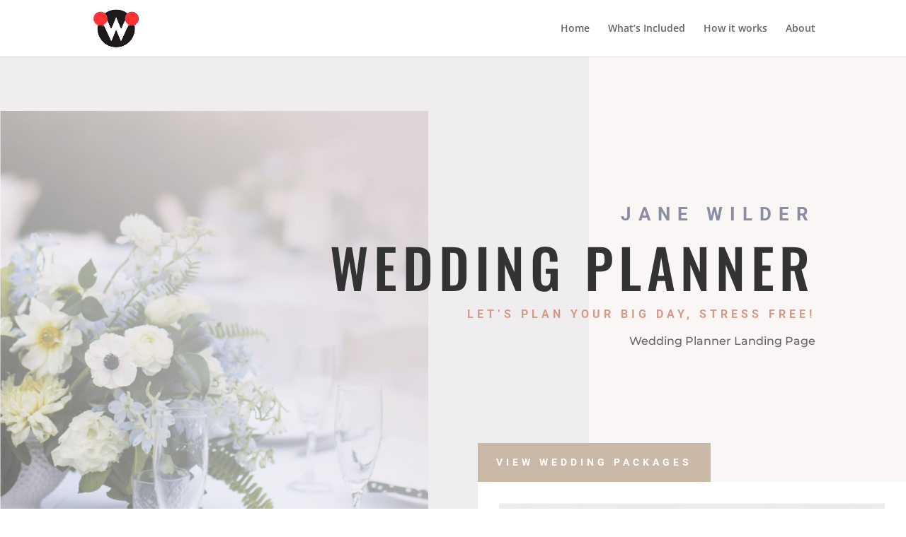

--- FILE ---
content_type: text/css
request_url: https://iwebi.online/wp-content/cache/wpfc-minified/edgpe5lx/4eait.css
body_size: 722
content:
div.et_pb_section.et_pb_section_5{background-size:initial;background-repeat:repeat;background-position:right 0px top;background-image:url(https://iwebi.online/wp-content/uploads/2018/08/divider.png)!important}.et_pb_section_5.et_pb_section{background-color:#f9f6f5!important}.et_pb_text_16 h2{font-family:'Oswald',Helvetica,Arial,Lucida,sans-serif;font-weight:500;text-transform:uppercase;font-size:60px;letter-spacing:2px;line-height:1.5em}.et_pb_text_20,.et_pb_text_16{max-width:800px}.et_pb_image_9,.et_pb_image_7,.et_pb_image_8{margin-bottom:0px!important;text-align:left;margin-left:0}.et_pb_text_17{line-height:1.8em;font-family:'Roboto',Helvetica,Arial,Lucida,sans-serif;font-size:18px;line-height:1.8em;background-color:#f9f6f5;padding-top:30px!important;padding-right:30px!important;padding-bottom:30px!important;padding-left:30px!important;margin-top:100px!important;margin-left:-160px!important}.et_pb_row_7.et_pb_row{padding-top:27px!important;padding-right:0px!important;padding-bottom:0px!important;padding-left:0px!important;padding-top:27px;padding-right:0px;padding-bottom:0;padding-left:0px}.et_pb_text_19,.et_pb_text_18{line-height:1.8em;font-family:'Roboto',Helvetica,Arial,Lucida,sans-serif;font-size:16px;line-height:1.8em;background-color:#f9f6f5;padding-top:30px!important;padding-right:30px!important;padding-bottom:30px!important;padding-left:30px!important;margin-top:-50px!important;margin-right:30px!important;margin-left:30px!important}div.et_pb_section.et_pb_section_6{background-image:linear-gradient(90deg,#F0EDEE 65%,#F9F6F5 65%)!important}.et_pb_section_6.et_pb_section{padding-top:100px;padding-right:0px;padding-bottom:0px;padding-left:0px}.et_pb_row_8{background-position:center bottom 0px;background-image:url(https://iwebi.online/wp-content/uploads/2018/08/wedding-planner-29.jpg)}.et_pb_row_8.et_pb_row{padding-top:200px!important;padding-right:40px!important;padding-bottom:200px!important;padding-left:40px!important;padding-top:200px;padding-right:40px;padding-bottom:200px;padding-left:40px}.et_pb_text_20 h2{font-family:'Oswald',Helvetica,Arial,Lucida,sans-serif;font-weight:500;text-transform:uppercase;font-size:60px;letter-spacing:2px;line-height:1.5em;text-align:center}.et_pb_text_20 h5{font-family:'Oswald',Helvetica,Arial,Lucida,sans-serif;text-transform:uppercase;font-size:18px;letter-spacing:3px;line-height:1.5em}body #page-container .et_pb_section .et_pb_button_2{color:#b77593!important;border-width:12px!important;border-color:#ffffff;border-radius:0px;letter-spacing:5px;font-size:14px;font-family:'Roboto',Helvetica,Arial,Lucida,sans-serif!important;font-weight:700!important;text-transform:uppercase!important;background-color:#ffffff}body #page-container .et_pb_section .et_pb_button_2:after{font-size:1.6em}body.et_button_custom_icon #page-container .et_pb_button_2:after{font-size:14px}.et_pb_button_2,.et_pb_button_2:after{transition:all 300ms ease 0ms}.et_pb_text_16.et_pb_module,.et_pb_text_20.et_pb_module{margin-left:auto!important;margin-right:auto!important}@media only screen and (min-width:981px){.et_pb_row_8,body #page-container .et-db #et-boc .et-l .et_pb_row_8.et_pb_row,body.et_pb_pagebuilder_layout.single #page-container #et-boc .et-l .et_pb_row_8.et_pb_row,body.et_pb_pagebuilder_layout.single.et_full_width_page #page-container #et-boc .et-l .et_pb_row_8.et_pb_row{width:89%;max-width:89%}}@media only screen and (max-width:980px){.et_pb_text_16 h2,.et_pb_text_20 h2{font-size:60px}.et_pb_image_8,.et_pb_image_7,.et_pb_image_9{text-align:center;margin-left:auto;margin-right:auto}.et_pb_image_9 .et_pb_image_wrap img,.et_pb_image_7 .et_pb_image_wrap img,.et_pb_image_8 .et_pb_image_wrap img{width:auto}.et_pb_text_17{margin-top:-100px!important;margin-right:40px!important;margin-left:40px!important}.et_pb_row_8,body #page-container .et-db #et-boc .et-l .et_pb_row_8.et_pb_row,body.et_pb_pagebuilder_layout.single #page-container #et-boc .et-l .et_pb_row_8.et_pb_row,body.et_pb_pagebuilder_layout.single.et_full_width_page #page-container #et-boc .et-l .et_pb_row_8.et_pb_row{width:80%;max-width:80%}body #page-container .et_pb_section .et_pb_button_2:after{display:inline-block;opacity:0}body #page-container .et_pb_section .et_pb_button_2:hover:after{opacity:1}}@media only screen and (max-width:767px){.et_pb_text_16 h2,.et_pb_text_20 h2{font-size:30px}.et_pb_image_7 .et_pb_image_wrap img,.et_pb_image_8 .et_pb_image_wrap img,.et_pb_image_9 .et_pb_image_wrap img{width:auto}.et_pb_text_17{font-size:15px;padding-top:20px!important;padding-right:20px!important;padding-bottom:20px!important;padding-left:20px!important;margin-right:20px!important;margin-left:20px!important}.et_pb_text_18,.et_pb_text_19{padding-top:20px!important;padding-right:20px!important;padding-bottom:20px!important;padding-left:20px!important;margin-right:20px!important;margin-left:20px!important}.et_pb_row_8.et_pb_row{padding-top:60px!important;padding-bottom:60px!important;padding-top:60px!important;padding-bottom:60px!important}body #page-container .et_pb_section .et_pb_button_2:after{display:inline-block;opacity:0}body #page-container .et_pb_section .et_pb_button_2:hover:after{opacity:1}}